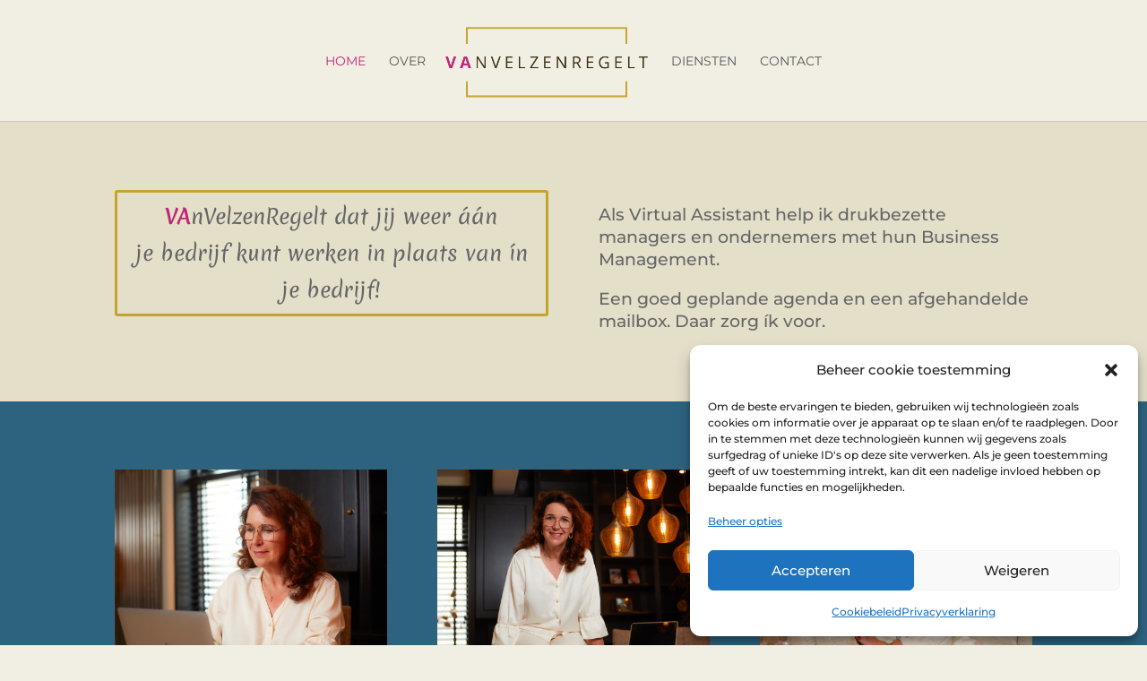

--- FILE ---
content_type: text/css
request_url: https://vanvelzenregelt.nl/wp-content/et-cache/38/et-divi-dynamic-tb-3921-38-late.css?ver=1767611290
body_size: 117
content:
@font-face{font-family:ETmodules;font-display:block;src:url(//vanvelzenregelt.nl/wp-content/themes/Divi/core/admin/fonts/modules/social/modules.eot);src:url(//vanvelzenregelt.nl/wp-content/themes/Divi/core/admin/fonts/modules/social/modules.eot?#iefix) format("embedded-opentype"),url(//vanvelzenregelt.nl/wp-content/themes/Divi/core/admin/fonts/modules/social/modules.woff) format("woff"),url(//vanvelzenregelt.nl/wp-content/themes/Divi/core/admin/fonts/modules/social/modules.ttf) format("truetype"),url(//vanvelzenregelt.nl/wp-content/themes/Divi/core/admin/fonts/modules/social/modules.svg#ETmodules) format("svg");font-weight:400;font-style:normal}

--- FILE ---
content_type: text/css
request_url: https://vanvelzenregelt.nl/wp-content/et-cache/38/et-divi-dynamic-tb-3921-38-late.css
body_size: 117
content:
@font-face{font-family:ETmodules;font-display:block;src:url(//vanvelzenregelt.nl/wp-content/themes/Divi/core/admin/fonts/modules/social/modules.eot);src:url(//vanvelzenregelt.nl/wp-content/themes/Divi/core/admin/fonts/modules/social/modules.eot?#iefix) format("embedded-opentype"),url(//vanvelzenregelt.nl/wp-content/themes/Divi/core/admin/fonts/modules/social/modules.woff) format("woff"),url(//vanvelzenregelt.nl/wp-content/themes/Divi/core/admin/fonts/modules/social/modules.ttf) format("truetype"),url(//vanvelzenregelt.nl/wp-content/themes/Divi/core/admin/fonts/modules/social/modules.svg#ETmodules) format("svg");font-weight:400;font-style:normal}